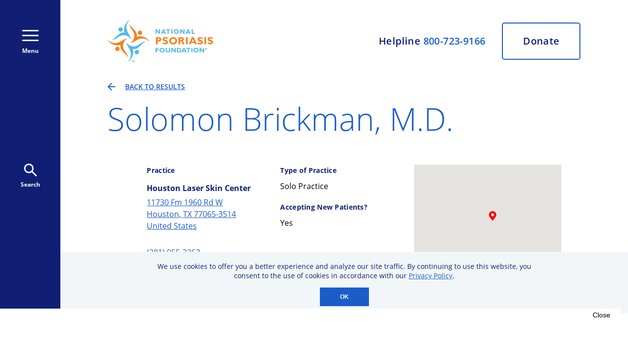

--- FILE ---
content_type: text/html; charset=utf-8
request_url: https://www.google.com/recaptcha/api2/aframe
body_size: 135
content:
<!DOCTYPE HTML><html><head><meta http-equiv="content-type" content="text/html; charset=UTF-8"></head><body><script nonce="yZ8vs5ntD00GguuJ4vEhYg">/** Anti-fraud and anti-abuse applications only. See google.com/recaptcha */ try{var clients={'sodar':'https://pagead2.googlesyndication.com/pagead/sodar?'};window.addEventListener("message",function(a){try{if(a.source===window.parent){var b=JSON.parse(a.data);var c=clients[b['id']];if(c){var d=document.createElement('img');d.src=c+b['params']+'&rc='+(localStorage.getItem("rc::a")?sessionStorage.getItem("rc::b"):"");window.document.body.appendChild(d);sessionStorage.setItem("rc::e",parseInt(sessionStorage.getItem("rc::e")||0)+1);localStorage.setItem("rc::h",'1768991444670');}}}catch(b){}});window.parent.postMessage("_grecaptcha_ready", "*");}catch(b){}</script></body></html>

--- FILE ---
content_type: application/javascript; charset=utf-8
request_url: https://fundingchoicesmessages.google.com/f/AGSKWxU_WeyREB3o_08wtTVgilMoQUnZIPG1wSyChL5H13cMEhf9MgA3XBZbA8hzfhEtkdN78WiyeNwv5EqFAymLa-SWvfqazIy_gHVyWi_tRFEAz8iilcnRG-IuOxvbN117XsAfL4U8wFaFHpg04qi9xQWkp3qNyf2_eDdOMgrqq3hBvrNXvAnKFyUEzF__/_/pgad..php?zoneid=/dfp-ads./sponsor-ad/adtadd1.
body_size: -1292
content:
window['90cd3d9f-0942-4212-b0b2-5eb77f58ea62'] = true;

--- FILE ---
content_type: text/javascript
request_url: https://www.psoriasis.org/component---src-templates-health-care-provider-page-jsx-a6abad4c10274ba780cc.js
body_size: 19608
content:
(self.webpackChunknpf_website=self.webpackChunknpf_website||[]).push([[4e3],{14:function(e,t){t.A={width:1200,height:1200,body:'<path fill="currentColor" d="M600 0C350.178 0 147.656 202.521 147.656 452.344c0 83.547 16.353 169.837 63.281 232.031L600 1200l389.062-515.625c42.625-56.49 63.281-156.356 63.281-232.031C1052.344 202.521 849.822 0 600 0zm0 261.987c105.116 0 190.356 85.241 190.356 190.356C790.356 557.46 705.116 642.7 600 642.7s-190.356-85.24-190.356-190.356S494.884 261.987 600 261.987z"/>'}},228:function(e){"use strict";var t=Object.prototype.hasOwnProperty,n="~";function o(){}function i(e,t,n){this.fn=e,this.context=t,this.once=n||!1}function r(e,t,o,r,s){if("function"!=typeof o)throw new TypeError("The listener must be a function");var a=new i(o,r||e,s),l=n?n+t:t;return e._events[l]?e._events[l].fn?e._events[l]=[e._events[l],a]:e._events[l].push(a):(e._events[l]=a,e._eventsCount++),e}function s(e,t){0==--e._eventsCount?e._events=new o:delete e._events[t]}function a(){this._events=new o,this._eventsCount=0}Object.create&&(o.prototype=Object.create(null),(new o).__proto__||(n=!1)),a.prototype.eventNames=function(){var e,o,i=[];if(0===this._eventsCount)return i;for(o in e=this._events)t.call(e,o)&&i.push(n?o.slice(1):o);return Object.getOwnPropertySymbols?i.concat(Object.getOwnPropertySymbols(e)):i},a.prototype.listeners=function(e){var t=n?n+e:e,o=this._events[t];if(!o)return[];if(o.fn)return[o.fn];for(var i=0,r=o.length,s=new Array(r);i<r;i++)s[i]=o[i].fn;return s},a.prototype.listenerCount=function(e){var t=n?n+e:e,o=this._events[t];return o?o.fn?1:o.length:0},a.prototype.emit=function(e,t,o,i,r,s){var a=n?n+e:e;if(!this._events[a])return!1;var l,c,p=this._events[a],d=arguments.length;if(p.fn){switch(p.once&&this.removeListener(e,p.fn,void 0,!0),d){case 1:return p.fn.call(p.context),!0;case 2:return p.fn.call(p.context,t),!0;case 3:return p.fn.call(p.context,t,o),!0;case 4:return p.fn.call(p.context,t,o,i),!0;case 5:return p.fn.call(p.context,t,o,i,r),!0;case 6:return p.fn.call(p.context,t,o,i,r,s),!0}for(c=1,l=new Array(d-1);c<d;c++)l[c-1]=arguments[c];p.fn.apply(p.context,l)}else{var u,h=p.length;for(c=0;c<h;c++)switch(p[c].once&&this.removeListener(e,p[c].fn,void 0,!0),d){case 1:p[c].fn.call(p[c].context);break;case 2:p[c].fn.call(p[c].context,t);break;case 3:p[c].fn.call(p[c].context,t,o);break;case 4:p[c].fn.call(p[c].context,t,o,i);break;default:if(!l)for(u=1,l=new Array(d-1);u<d;u++)l[u-1]=arguments[u];p[c].fn.apply(p[c].context,l)}}return!0},a.prototype.on=function(e,t,n){return r(this,e,t,n,!1)},a.prototype.once=function(e,t,n){return r(this,e,t,n,!0)},a.prototype.removeListener=function(e,t,o,i){var r=n?n+e:e;if(!this._events[r])return this;if(!t)return s(this,r),this;var a=this._events[r];if(a.fn)a.fn!==t||i&&!a.once||o&&a.context!==o||s(this,r);else{for(var l=0,c=[],p=a.length;l<p;l++)(a[l].fn!==t||i&&!a[l].once||o&&a[l].context!==o)&&c.push(a[l]);c.length?this._events[r]=1===c.length?c[0]:c:s(this,r)}return this},a.prototype.removeAllListeners=function(e){var t;return e?(t=n?n+e:e,this._events[t]&&s(this,t)):(this._events=new o,this._eventsCount=0),this},a.prototype.off=a.prototype.removeListener,a.prototype.addListener=a.prototype.on,a.prefixed=n,a.EventEmitter=a,e.exports=a},471:function(e){for(var t=[],n=0;n<256;++n)t[n]=(n+256).toString(16).substr(1);e.exports=function(e,n){var o=n||0,i=t;return[i[e[o++]],i[e[o++]],i[e[o++]],i[e[o++]],"-",i[e[o++]],i[e[o++]],"-",i[e[o++]],i[e[o++]],"-",i[e[o++]],i[e[o++]],"-",i[e[o++]],i[e[o++]],i[e[o++]],i[e[o++]],i[e[o++]],i[e[o++]]].join("")}},1033:function(e,t,n){var o,i,r=n(5814),s=n(471),a=0,l=0;e.exports=function(e,t,n){var c=t&&n||0,p=t||[],d=(e=e||{}).node||o,u=void 0!==e.clockseq?e.clockseq:i;if(null==d||null==u){var h=r();null==d&&(d=o=[1|h[0],h[1],h[2],h[3],h[4],h[5]]),null==u&&(u=i=16383&(h[6]<<8|h[7]))}var m=void 0!==e.msecs?e.msecs:(new Date).getTime(),g=void 0!==e.nsecs?e.nsecs:l+1,f=m-a+(g-l)/1e4;if(f<0&&void 0===e.clockseq&&(u=u+1&16383),(f<0||m>a)&&void 0===e.nsecs&&(g=0),g>=1e4)throw new Error("uuid.v1(): Can't create more than 10M uuids/sec");a=m,l=g,i=u;var _=(1e4*(268435455&(m+=122192928e5))+g)%4294967296;p[c++]=_>>>24&255,p[c++]=_>>>16&255,p[c++]=_>>>8&255,p[c++]=255&_;var v=m/4294967296*1e4&268435455;p[c++]=v>>>8&255,p[c++]=255&v,p[c++]=v>>>24&15|16,p[c++]=v>>>16&255,p[c++]=u>>>8|128,p[c++]=255&u;for(var y=0;y<6;++y)p[c+y]=d[y];return t||s(p)}},1164:function(e,t,n){"use strict";n.d(t,{V1:function(){return s},l_:function(){return r},z3:function(){return i}});var o=n(8711);const i=o.default.div.withConfig({displayName:"GoogleAdsCommonstyles__BottomLineGoogleAdContainer",componentId:"sc-1tg7nnx-0"})(["margin-top:40px;"]),r=o.default.div.withConfig({displayName:"GoogleAdsCommonstyles__PageSliceGoogleAdContainer",componentId:"sc-1tg7nnx-1"})(["margin-bottom:64px;"]),s=o.default.div.withConfig({displayName:"GoogleAdsCommonstyles__TopLineGoogleAdContainer",componentId:"sc-1tg7nnx-2"})(["padding-top:20px;"])},1326:function(e,t,n){"use strict";t.A=n.p+"static/corevitas-47e7049024ee275286b0e53e0545f5ee.png"},2476:function(e,t,n){"use strict";n.d(t,{A:function(){return r}});var o=n(6540);var i=e=>{let{adsData:t=[],targets:n={},suppressAds:i=!1}=e;if(i){const e="\n      if (typeof window !== 'undefined' && window.googletag && typeof window.googletag.destroySlots === 'function') {\n          window.googletag.destroySlots();\n      }\n      // ...any other clean up...\n    ";return"undefined"!=typeof window?o.createElement("script",{dangerouslySetInnerHTML:{__html:e}}):null}const r=`\n    if (typeof window !== 'undefined') {\n      window.googletag = window.googletag || { cmd: [] };\n      window.gptInitialized = false;\n      window.gptRefreshTimer = window.gptRefreshTimer || null;\n      window.lastRefreshTime = window.lastRefreshTime || 0;\n\n      window.googletag.cmd.push(() => {\n        window.googletag.pubads().enableSingleRequest();\n        window.googletag.pubads().disableInitialLoad();\n\n        const REFRESH_INTERVAL = 45000;\n        const MIN_REFRESH_DELAY = 1000;\n\n        if (window.gptRefreshTimer) {\n          clearInterval(window.gptRefreshTimer);\n          window.gptRefreshTimer = null;\n        }\n\n        const refreshAds = () => {\n          if (document.hasFocus()) {\n            const now = Date.now();\n            if (now - window.lastRefreshTime >= MIN_REFRESH_DELAY) {\n              const slots = Object.values(window.gptSlots || {}).filter(slot => !slot.lazyLoad);\n              if (slots.length > 0) {\n                window.googletag.pubads().refresh(slots);\n                window.lastRefreshTime = now;\n              }\n            }\n          }\n        };\n\n        const startRefreshTimer = () => {\n          if (!window.gptRefreshTimer) {\n            window.gptRefreshTimer = setInterval(refreshAds, REFRESH_INTERVAL);\n          }\n        };\n\n        const stopRefreshTimer = () => {\n          if (window.gptRefreshTimer) {\n            clearInterval(window.gptRefreshTimer);\n            window.gptRefreshTimer = null;\n          }\n        };\n\n        document.addEventListener('visibilitychange', () => {\n          if (document.hidden) {\n            stopRefreshTimer();\n          } else {\n            startRefreshTimer();\n          }\n        });\n\n        startRefreshTimer();\n\n        ${Object.entries(n).map((e=>{let[t,n]=e;return`window.googletag.pubads().setTargeting('${t}', '${n}');`})).join("")}\n\n        window.gptSlots = window.gptSlots || {};\n\n        ${(t||[]).map((e=>`\n            try {\n              const sizeMapping = window.googletag.sizeMapping()\n                ${e.sizeMapping.map((e=>{let[t,n]=e;return`.addSize([${t}, 0], [${n}])`})).join("")}\n                .build();\n\n              const slot = window.googletag\n                .defineSlot('${e.slotId}', ${JSON.stringify(e.sizes)}, '${e.divId}')\n                .defineSizeMapping(sizeMapping);\n\n              const divId = '${e.divId}';\n              if ('${e.slotId}'.includes('CH01_MiddleBanner') || '${e.slotId}'.includes('CH01_BottomoBanner') || '${e.slotId}'.includes('CH01_ATFBanner')) {\n                slot.setForceSafeFrame(true)\n                    .setTargeting('lazyload', 'true');\n                slot.lazyLoad = true;\n                slot._divId = divId;\n\n                              const attachObserver = () => {\n                const observer = new IntersectionObserver((entries, observer) => {\n                  entries.forEach(entry => {\n                    if (entry.isIntersecting) {\n                      window.googletag.pubads().refresh([slot]);\n                      observer.unobserve(entry.target);\n                    }\n                  });\n                }, { rootMargin: '${e.slotId}'.includes('CH01_ATFBanner') ? '400px' : '200px', threshold: 0.1 });\n                const element = document.getElementById(divId);\n                if (element) {\n                  observer.observe(element);\n                }\n              };\n\n                if (document.readyState === 'complete' || document.readyState === 'interactive') {\n                  attachObserver();\n                } else {\n                  document.addEventListener('DOMContentLoaded', attachObserver);\n                }\n              }\n\n              slot.addService(window.googletag.pubads());\n              window.gptSlots['${e.divId}'] = slot;\n            } catch (error) {\n              console.error('Error defining slot for ${e.divId}:', error);\n            }\n          `)).join("")}\n\n        if (!window.gptSlots['anchor']) {\n          try {\n            const anchorMapping = window.googletag.sizeMapping()\n              .addSize([768, 0], [728, 90])\n              .addSize([0, 0], [320, 50])\n              .build();\n\n            const anchorSlot = window.googletag\n              .defineSlot('/13970653/anchor', [[728, 90], [320, 50]], 'anchor')\n              .defineSizeMapping(anchorMapping)\n              .setTargeting('anchor_position', 'bottom')\n              .addService(window.googletag.pubads());\n            window.gptSlots['anchor'] = anchorSlot;\n          } catch (error) {\n            console.error('Error defining anchor slot:', error);\n          }\n        }\n\n        window.googletag.enableServices();\n        try {\n          // Initialize global registry if it doesn't exist\n          if (!window.__adSlotsDisplayed) {\n            window.__adSlotsDisplayed = new Set();\n          }\n\n          // Check if anchor ad is already displayed before displaying/refreshing\n          const anchorElement = document.getElementById('anchor');\n          const anchorHasIframe = anchorElement && anchorElement.querySelector('iframe');\n          const anchorAlreadyDisplayed = window.__adSlotsDisplayed.has('anchor');\n\n          // Only display/refresh anchor ad if not already displayed\n          if (!anchorAlreadyDisplayed) {\n            if (!anchorHasIframe) {\n              window.googletag.display('anchor');\n            }\n            window.__adSlotsDisplayed.add('anchor');\n\n            // Only refresh if slot exists and we just displayed it\n            if (window.gptSlots['anchor'] && !anchorHasIframe) {\n              window.googletag.pubads().refresh([window.gptSlots['anchor']]);\n            }\n          }\n\n          const nonLazySlots = Object.values(window.gptSlots || {}).filter(slot => !slot.lazyLoad && slot !== window.gptSlots['anchor']);\n          if (nonLazySlots.length > 0) {\n            window.googletag.pubads().refresh(nonLazySlots);\n          }\n        } catch (e) {\n          console.error('Error displaying anchor ad:', e);\n        }\n\n        window.gptInitialized = true;\n      });\n    }\n  `;return"undefined"!=typeof window?o.createElement("script",{dangerouslySetInnerHTML:{__html:r}}):null};var r=e=>{let{adsData:t,targets:n,suppressAds:r=!1}=e;return o.createElement(o.Fragment,null,o.createElement("script",{src:"https://securepubads.g.doubleclick.net/tag/js/gpt.js",async:!0}),o.createElement(i,{adsData:t,targets:n,suppressAds:r}))}},2550:function(e,t,n){var o=n(5814),i=n(471);e.exports=function(e,t,n){var r=t&&n||0;"string"==typeof e&&(t="binary"===e?new Array(16):null,e=null);var s=(e=e||{}).random||(e.rng||o)();if(s[6]=15&s[6]|64,s[8]=63&s[8]|128,t)for(var a=0;a<16;++a)t[r+a]=s[a];return t||i(s)}},4438:function(e,t,n){"use strict";n.d(t,{A:function(){return u}});var o=n(6540),i=n(4388),r=n(3894),s=n(8711),a=n(8007),l=n(396);const c=(0,s.css)(["display:flex;flex-direction:row;align-items:center;text-decoration-line:none;margin-top:41px;"," svg{margin-right:20px;}span{color:var(--highlight-blue);font-family:'Open Sans',sans-serif;font-style:normal;font-weight:600;font-size:1.2rem;line-height:1.357;text-transform:uppercase;text-decoration-line:underline;}@media ","{span{font-size:1.4rem;}}"],(e=>e.$marginBottom&&"margin-bottom: 25px;"),l.db.tabletL),p=(0,s.default)(a.N_).withConfig({displayName:"BackButtonstyles__BackButtonContainer",componentId:"sc-t5j63k-0"})([""," grid-column:",";"," align-self:start;"],c,(e=>e.$gridColumn||"2 / 3"),(e=>"2 / 3"===e.$gridColumn&&"grid-row: 1;")),d=s.default.button.withConfig({displayName:"BackButtonstyles__BackButtonButton",componentId:"sc-t5j63k-1"})([""," grid-column:",";outline:none;background:0;border:none;cursor:pointer;align-self:start;"],c,(e=>e.$gridColumn||"2 / 3"));var u=e=>{let{to:t,onClick:n,text:s,wrapInRegionContainer:a=!1,marginBottom:l=!1,gridColumn:c="2 / 3"}=e;const u=n?o.createElement(d,{onClick:n,$marginBottom:l,$gridColumn:c},o.createElement(i.AJ,null),o.createElement("span",null,s)):o.createElement(p,{to:t,$marginBottom:l,$gridColumn:c},o.createElement(i.AJ,null),o.createElement("span",null,s));return a?o.createElement(r.eY,null,u):u}},4748:function(e){"use strict";function t(e,t){this.x=e,this.y=t}e.exports=t,t.prototype={clone:function(){return new t(this.x,this.y)},add:function(e){return this.clone()._add(e)},sub:function(e){return this.clone()._sub(e)},multByPoint:function(e){return this.clone()._multByPoint(e)},divByPoint:function(e){return this.clone()._divByPoint(e)},mult:function(e){return this.clone()._mult(e)},div:function(e){return this.clone()._div(e)},rotate:function(e){return this.clone()._rotate(e)},rotateAround:function(e,t){return this.clone()._rotateAround(e,t)},matMult:function(e){return this.clone()._matMult(e)},unit:function(){return this.clone()._unit()},perp:function(){return this.clone()._perp()},round:function(){return this.clone()._round()},mag:function(){return Math.sqrt(this.x*this.x+this.y*this.y)},equals:function(e){return this.x===e.x&&this.y===e.y},dist:function(e){return Math.sqrt(this.distSqr(e))},distSqr:function(e){var t=e.x-this.x,n=e.y-this.y;return t*t+n*n},angle:function(){return Math.atan2(this.y,this.x)},angleTo:function(e){return Math.atan2(this.y-e.y,this.x-e.x)},angleWith:function(e){return this.angleWithSep(e.x,e.y)},angleWithSep:function(e,t){return Math.atan2(this.x*t-this.y*e,this.x*e+this.y*t)},_matMult:function(e){var t=e[0]*this.x+e[1]*this.y,n=e[2]*this.x+e[3]*this.y;return this.x=t,this.y=n,this},_add:function(e){return this.x+=e.x,this.y+=e.y,this},_sub:function(e){return this.x-=e.x,this.y-=e.y,this},_mult:function(e){return this.x*=e,this.y*=e,this},_div:function(e){return this.x/=e,this.y/=e,this},_multByPoint:function(e){return this.x*=e.x,this.y*=e.y,this},_divByPoint:function(e){return this.x/=e.x,this.y/=e.y,this},_unit:function(){return this._div(this.mag()),this},_perp:function(){var e=this.y;return this.y=this.x,this.x=-e,this},_rotate:function(e){var t=Math.cos(e),n=Math.sin(e),o=t*this.x-n*this.y,i=n*this.x+t*this.y;return this.x=o,this.y=i,this},_rotateAround:function(e,t){var n=Math.cos(e),o=Math.sin(e),i=t.x+n*(this.x-t.x)-o*(this.y-t.y),r=t.y+o*(this.x-t.x)+n*(this.y-t.y);return this.x=i,this.y=r,this},_round:function(){return this.x=Math.round(this.x),this.y=Math.round(this.y),this}},t.convert=function(e){return e instanceof t?e:Array.isArray(e)?new t(e[0],e[1]):e}},4909:function(e,t,n){"use strict";n.r(t),n.d(t,{Head:function(){return rt},default:function(){return st}});var o=n(6540),i=n(5259),r=n(8414),s=n(8007),a=n(3119),l=n(8023),c=n(3894),p=n(4388),d=n(4438),u=n(7508),h=n(5874),m=n(5556),g=n.n(m),f=n(961),_=n(228),v=n.n(_);function y(e,t,n,o){return new(n||(n=Promise))((function(i,r){function s(e){try{l(o.next(e))}catch(he){r(he)}}function a(e){try{l(o.throw(e))}catch(he){r(he)}}function l(e){var t;e.done?i(e.value):(t=e.value,t instanceof n?t:new n((function(e){e(t)}))).then(s,a)}l((o=o.apply(e,t||[])).next())}))}function w(e){return e&&e.__esModule&&Object.prototype.hasOwnProperty.call(e,"default")?e.default:e}"function"==typeof SuppressedError&&SuppressedError;var C=function e(t,n){if(t===n)return!0;if(t&&n&&"object"==typeof t&&"object"==typeof n){if(t.constructor!==n.constructor)return!1;var o,i,r;if(Array.isArray(t)){if((o=t.length)!=n.length)return!1;for(i=o;0!=i--;)if(!e(t[i],n[i]))return!1;return!0}if(t.constructor===RegExp)return t.source===n.source&&t.flags===n.flags;if(t.valueOf!==Object.prototype.valueOf)return t.valueOf()===n.valueOf();if(t.toString!==Object.prototype.toString)return t.toString()===n.toString();if((o=(r=Object.keys(t)).length)!==Object.keys(n).length)return!1;for(i=o;0!=i--;)if(!Object.prototype.hasOwnProperty.call(n,r[i]))return!1;for(i=o;0!=i--;){var s=r[i];if(!e(t[s],n[s]))return!1}return!0}return t!=t&&n!=n},b=w(C);const M="__googleMapsScriptId";var x;!function(e){e[e.INITIALIZED=0]="INITIALIZED",e[e.LOADING=1]="LOADING",e[e.SUCCESS=2]="SUCCESS",e[e.FAILURE=3]="FAILURE"}(x||(x={}));class E{constructor({apiKey:e,authReferrerPolicy:t,channel:n,client:o,id:i=M,language:r,libraries:s=[],mapIds:a,nonce:l,region:c,retries:p=3,url:d="https://maps.googleapis.com/maps/api/js",version:u}){if(this.callbacks=[],this.done=!1,this.loading=!1,this.errors=[],this.apiKey=e,this.authReferrerPolicy=t,this.channel=n,this.client=o,this.id=i||M,this.language=r,this.libraries=s,this.mapIds=a,this.nonce=l,this.region=c,this.retries=p,this.url=d,this.version=u,E.instance){if(!b(this.options,E.instance.options))throw new Error(`Loader must not be called again with different options. ${JSON.stringify(this.options)} !== ${JSON.stringify(E.instance.options)}`);return E.instance}E.instance=this}get options(){return{version:this.version,apiKey:this.apiKey,channel:this.channel,client:this.client,id:this.id,libraries:this.libraries,language:this.language,region:this.region,mapIds:this.mapIds,nonce:this.nonce,url:this.url,authReferrerPolicy:this.authReferrerPolicy}}get status(){return this.errors.length?x.FAILURE:this.done?x.SUCCESS:this.loading?x.LOADING:x.INITIALIZED}get failed(){return this.done&&!this.loading&&this.errors.length>=this.retries+1}createUrl(){let e=this.url;return e+="?callback=__googleMapsCallback&loading=async",this.apiKey&&(e+=`&key=${this.apiKey}`),this.channel&&(e+=`&channel=${this.channel}`),this.client&&(e+=`&client=${this.client}`),this.libraries.length>0&&(e+=`&libraries=${this.libraries.join(",")}`),this.language&&(e+=`&language=${this.language}`),this.region&&(e+=`&region=${this.region}`),this.version&&(e+=`&v=${this.version}`),this.mapIds&&(e+=`&map_ids=${this.mapIds.join(",")}`),this.authReferrerPolicy&&(e+=`&auth_referrer_policy=${this.authReferrerPolicy}`),e}deleteScript(){const e=document.getElementById(this.id);e&&e.remove()}load(){return this.loadPromise()}loadPromise(){return new Promise(((e,t)=>{this.loadCallback((n=>{n?t(n.error):e(window.google)}))}))}importLibrary(e){return this.execute(),google.maps.importLibrary(e)}loadCallback(e){this.callbacks.push(e),this.execute()}setScript(){var e,t;if(document.getElementById(this.id))return void this.callback();const n={key:this.apiKey,channel:this.channel,client:this.client,libraries:this.libraries.length&&this.libraries,v:this.version,mapIds:this.mapIds,language:this.language,region:this.region,authReferrerPolicy:this.authReferrerPolicy};Object.keys(n).forEach((e=>!n[e]&&delete n[e])),(null===(t=null===(e=null===window||void 0===window?void 0:window.google)||void 0===e?void 0:e.maps)||void 0===t?void 0:t.importLibrary)||(e=>{let t,n,o,i="The Google Maps JavaScript API",r="google",s="importLibrary",a="__ib__",l=document,c=window;c=c[r]||(c[r]={});const p=c.maps||(c.maps={}),d=new Set,u=new URLSearchParams,h=()=>t||(t=new Promise(((s,c)=>y(this,void 0,void 0,(function*(){var h;for(o in yield n=l.createElement("script"),n.id=this.id,u.set("libraries",[...d]+""),e)u.set(o.replace(/[A-Z]/g,(e=>"_"+e[0].toLowerCase())),e[o]);u.set("callback",r+".maps."+a),n.src=this.url+"?"+u,p[a]=s,n.onerror=()=>t=c(Error(i+" could not load.")),n.nonce=this.nonce||(null===(h=l.querySelector("script[nonce]"))||void 0===h?void 0:h.nonce)||"",l.head.append(n)})))));p[s]?console.warn(i+" only loads once. Ignoring:",e):p[s]=(e,...t)=>d.add(e)&&h().then((()=>p[s](e,...t)))})(n);const o=this.libraries.map((e=>this.importLibrary(e)));o.length||o.push(this.importLibrary("core")),Promise.all(o).then((()=>this.callback()),(e=>{const t=new ErrorEvent("error",{error:e});this.loadErrorCallback(t)}))}reset(){this.deleteScript(),this.done=!1,this.loading=!1,this.errors=[],this.onerrorEvent=null}resetIfRetryingFailed(){this.failed&&this.reset()}loadErrorCallback(e){if(this.errors.push(e),this.errors.length<=this.retries){const e=this.errors.length*Math.pow(2,this.errors.length);console.error(`Failed to load Google Maps script, retrying in ${e} ms.`),setTimeout((()=>{this.deleteScript(),this.setScript()}),e)}else this.onerrorEvent=e,this.callback()}callback(){this.done=!0,this.loading=!1,this.callbacks.forEach((e=>{e(this.onerrorEvent)})),this.callbacks=[]}execute(){if(this.resetIfRetryingFailed(),!this.loading)if(this.done)this.callback();else{if(window.google&&window.google.maps&&window.google.maps.version)return console.warn("Google Maps already loaded outside @googlemaps/js-api-loader. This may result in undesirable behavior as options and script parameters may not match."),void this.callback();this.loading=!0,this.setScript()}}}var S=n(4748),L=n.n(S);function k(){return(k=Object.assign?Object.assign.bind():function(e){for(var t=1;t<arguments.length;t++){var n=arguments[t];for(var o in n)Object.prototype.hasOwnProperty.call(n,o)&&(e[o]=n[o])}return e}).apply(this,arguments)}function D(e,t){var n,o;e.prototype=Object.create(t.prototype),e.prototype.constructor=e,n=e,o=t,(Object.setPrototypeOf?Object.setPrototypeOf.bind():function(e,t){return e.__proto__=t,e})(n,o)}function I(e){if(void 0===e)throw new ReferenceError("this hasn't been initialised - super() hasn't been called");return e}var z={width:"100%",height:"100%",left:0,top:0,margin:0,padding:0,position:"absolute"},T=function(e){function t(){return e.apply(this,arguments)||this}D(t,e);var n=t.prototype;return n.shouldComponentUpdate=function(){return!1},n.render=function(){return o.createElement("div",{ref:this.props.registerChild,style:z})},t}(o.Component),O=function(e){function t(t){var n;return(n=e.call(this)||this).gmapInstance=t,n}D(t,e);var n=t.prototype;return n.getChildren=function(){return this.gmapInstance.props.children},n.getMousePosition=function(){return this.gmapInstance.mouse_},n.getUpdateCounter=function(){return this.gmapInstance.updateCounter_},n.dispose=function(){this.gmapInstance=null,this.removeAllListeners()},t}(v()),P=function(e,t){for(var n=k({},(function(e){if(null==e)throw new TypeError("Cannot destructure "+e)}(e),e)),o=0;o<t.length;o++){var i=t[o];i in n&&delete n[i]}return n},A=Object.prototype.hasOwnProperty;function N(e,t){return e===t?0!==e||0!==t||1/e==1/t:e!=e&&t!=t}function j(e,t){if(N(e,t))return!0;if("object"!=typeof e||null===e||"object"!=typeof t||null===t)return!1;var n=Object.keys(e),o=Object.keys(t);if(n.length!==o.length)return!1;for(var i=0;i<n.length;i++)if(!A.call(t,n[i])||!N(e[n[i]],t[n[i]]))return!1;return!0}var R={width:"100%",height:"100%",left:0,top:0,margin:0,padding:0,position:"absolute"},H={width:0,height:0,left:0,top:0,backgroundColor:"transparent",position:"absolute"},$=function(e){function t(t){var n;return(n=e.call(this,t)||this)._getState=function(){return{children:n.props.dispatcher.getChildren(),updateCounter:n.props.dispatcher.getUpdateCounter()}},n._onChangeHandler=function(){if(n.dimensionsCache_){var e=(n.state.children||[]).length,t=n._getState();n.setState(t,(function(){return(t.children||[]).length!==e&&n._onMouseChangeHandler()}))}},n._onChildClick=function(){n.props.onChildClick&&n.hoverChildProps_&&n.props.onChildClick(n.hoverKey_,n.hoverChildProps_)},n._onChildMouseDown=function(){n.props.onChildMouseDown&&n.hoverChildProps_&&n.props.onChildMouseDown(n.hoverKey_,n.hoverChildProps_)},n._onChildMouseEnter=function(e,t){n.dimensionsCache_&&(n.props.onChildMouseEnter&&n.props.onChildMouseEnter(e,t),n.hoverChildProps_=t,n.hoverKey_=e,n.setState({hoverKey:e}))},n._onChildMouseLeave=function(){if(n.dimensionsCache_){var e=n.hoverKey_;null!=e&&(n.props.onChildMouseLeave&&n.props.onChildMouseLeave(e,n.hoverChildProps_),n.hoverKey_=null,n.hoverChildProps_=null,n.setState({hoverKey:null}))}},n._onMouseAllow=function(e){e||n._onChildMouseLeave(),n.allowMouse_=e},n._onMouseChangeHandler=function(){n.allowMouse_&&n._onMouseChangeHandlerRaf()},n._onMouseChangeHandlerRaf=function(){if(n.dimensionsCache_){var e=n.props.dispatcher.getMousePosition();if(e){var t=[],i=n.props.getHoverDistance();if(o.Children.forEach(n.state.children,(function(o,r){if(o&&(void 0!==o.props.latLng||void 0!==o.props.lat||void 0!==o.props.lng)){var s=null!=o.key?o.key:r,a=n.props.distanceToMouse(n.dimensionsCache_[s],e,o.props);a<i&&t.push({key:s,dist:a,props:o.props})}})),t.length){t.sort((function(e,t){return e.dist-t.dist}));var r=t[0].key,s=t[0].props;n.hoverKey_!==r&&(n._onChildMouseLeave(),n._onChildMouseEnter(r,s))}else n._onChildMouseLeave()}else n._onChildMouseLeave()}},n._getDimensions=function(e){return n.dimensionsCache_[e]},n.dimensionsCache_={},n.hoverKey_=null,n.hoverChildProps_=null,n.allowMouse_=!0,n.state=k({},n._getState(),{hoverKey:null}),n}D(t,e);var n=t.prototype;return n.componentDidMount=function(){this.props.dispatcher.on("kON_CHANGE",this._onChangeHandler),this.props.dispatcher.on("kON_MOUSE_POSITION_CHANGE",this._onMouseChangeHandler),this.props.dispatcher.on("kON_CLICK",this._onChildClick),this.props.dispatcher.on("kON_MDOWN",this._onChildMouseDown)},n.shouldComponentUpdate=function(e,t){return!0===this.props.experimental?!j(this.props,e)||!j(P(this.state,["hoverKey"]),P(t,["hoverKey"])):!j(this.props,e)||!j(this.state,t)},n.componentWillUnmount=function(){this.props.dispatcher.removeListener("kON_CHANGE",this._onChangeHandler),this.props.dispatcher.removeListener("kON_MOUSE_POSITION_CHANGE",this._onMouseChangeHandler),this.props.dispatcher.removeListener("kON_CLICK",this._onChildClick),this.props.dispatcher.removeListener("kON_MDOWN",this._onChildMouseDown),this.dimensionsCache_=null},n.render=function(){var e=this,t=this.props.style||R;this.dimensionsCache_={};var n=o.Children.map(this.state.children,(function(t,n){if(t){if(void 0===t.props.latLng&&void 0===t.props.lat&&void 0===t.props.lng)return o.cloneElement(t,{$geoService:e.props.geoService,$onMouseAllow:e._onMouseAllow,$prerender:e.props.prerender});var i=void 0!==t.props.latLng?t.props.latLng:{lat:t.props.lat,lng:t.props.lng},r=e.props.insideMapPanes?e.props.geoService.fromLatLngToDivPixel(i):e.props.geoService.fromLatLngToCenterPixel(i),s={left:r.x,top:r.y};if(void 0!==t.props.seLatLng||void 0!==t.props.seLat&&void 0!==t.props.seLng){var a=void 0!==t.props.seLatLng?t.props.seLatLng:{lat:t.props.seLat,lng:t.props.seLng},l=e.props.insideMapPanes?e.props.geoService.fromLatLngToDivPixel(a):e.props.geoService.fromLatLngToCenterPixel(a);s.width=l.x-r.x,s.height=l.y-r.y}var c=e.props.geoService.fromLatLngToContainerPixel(i),p=null!=t.key?t.key:n;return e.dimensionsCache_[p]=k({x:c.x,y:c.y},i),o.createElement("div",{key:p,style:k({},H,s),className:t.props.$markerHolderClassName},o.cloneElement(t,{$hover:p===e.state.hoverKey,$getDimensions:e._getDimensions,$dimensionKey:p,$geoService:e.props.geoService,$onMouseAllow:e._onMouseAllow,$prerender:e.props.prerender}))}}));return o.createElement("div",{style:t},n)},t}(o.Component);$.propTypes={geoService:g().any,style:g().any,distanceToMouse:g().func,dispatcher:g().any,onChildClick:g().func,onChildMouseDown:g().func,onChildMouseLeave:g().func,onChildMouseEnter:g().func,getHoverDistance:g().func,insideMapPanes:g().bool,prerender:g().bool},$.defaultProps={insideMapPanes:!1,prerender:!1};var B={width:"50%",height:"50%",left:"50%",top:"50%",margin:0,padding:0,position:"absolute"};function Z(e){return o.createElement("div",{style:B},o.createElement($,k({},e,{prerender:!0})))}var U,G,F,K=["key"],W=new Promise((function(e){F=e})),q=function(e,t){if(!e)return W;if(G)return G;e.libraries||(e.libraries=[]);var n=[].concat(e.libraries);if(t&&(0!==n.length&&n.includes("visualization")||n.push("visualization"),console.warn("heatmapLibrary will be deprecated in the future. Please use { libraries: ['visualization'] } in bootstrapURLKeys property instead")),"undefined"==typeof window)throw new Error("google map cannot be loaded outside browser env");var o=e.key,i=function(e,t){if(null==e)return{};var n,o,i={},r=Object.keys(e);for(o=0;o<r.length;o++)t.indexOf(n=r[o])>=0||(i[n]=e[n]);return i}(e,K);return U||(U=new E(k({apiKey:o||""},i,{libraries:n}))),G=U.load().then((function(){return F(window.google.maps),window.google.maps})),F(G),G};function V(e,t,n){var o=n-t;return e===n?e:((e-t)%o+o)%o+t}var Y=function(){function e(e,t){if(isNaN(e)||isNaN(t))throw new Error("Invalid LatLng object: ("+e+", "+t+")");this.lat=+e,this.lng=+t}return e.prototype.wrap=function(){return new e(this.lat,V(this.lng,-180,180))},e}();Y.convert=function(e){return e instanceof Y?e:Array.isArray(e)?new Y(e[0],e[1]):"lng"in e&&"lat"in e?new Y(e.lat,e.lng):e};var X=function(){function e(e,t,n){this.tileSize=e||512,this._minZoom=t||0,this._maxZoom=n||52,this.latRange=[-85.05113,85.05113],this.width=0,this.height=0,this.zoom=0,this.center=new Y(0,0),this.angle=0}var t,n,o=e.prototype;return o.zoomScale=function(e){return Math.pow(2,e)},o.scaleZoom=function(e){return Math.log(e)/Math.LN2},o.project=function(e,t){return new(L())(this.lngX(e.lng,t),this.latY(e.lat,t))},o.unproject=function(e,t){return new Y(this.yLat(e.y,t),this.xLng(e.x,t))},o.lngX=function(e,t){return(180+e)*(t||this.worldSize)/360},o.latY=function(e,t){return(180-180/Math.PI*Math.log(Math.tan(Math.PI/4+e*Math.PI/360)))*(t||this.worldSize)/360},o.xLng=function(e,t){return 360*e/(t||this.worldSize)-180},o.yLat=function(e,t){return 360/Math.PI*Math.atan(Math.exp((180-360*e/(t||this.worldSize))*Math.PI/180))-90},o.locationPoint=function(e){var t=this.project(e);return this.centerPoint._sub(this.point._sub(t)._rotate(this.angle))},o.pointLocation=function(e){var t=this.centerPoint._sub(e)._rotate(-this.angle);return this.unproject(this.point.sub(t))},t=e,(n=[{key:"minZoom",get:function(){return this._minZoom},set:function(e){this._minZoom=e,this.zoom=Math.max(this.zoom,e)}},{key:"maxZoom",get:function(){return this._maxZoom},set:function(e){this._maxZoom=e,this.zoom=Math.min(this.zoom,e)}},{key:"worldSize",get:function(){return this.tileSize*this.scale}},{key:"centerPoint",get:function(){return new(L())(0,0)}},{key:"size",get:function(){return new(L())(this.width,this.height)}},{key:"bearing",get:function(){return-this.angle/Math.PI*180},set:function(e){this.angle=-V(e,-180,180)*Math.PI/180}},{key:"zoom",get:function(){return this._zoom},set:function(e){var t=Math.min(Math.max(e,this.minZoom),this.maxZoom);this._zoom=t,this.scale=this.zoomScale(t),this.tileZoom=Math.floor(t),this.zoomFraction=t-this.tileZoom}},{key:"x",get:function(){return this.lngX(this.center.lng)}},{key:"y",get:function(){return this.latY(this.center.lat)}},{key:"point",get:function(){return new(L())(this.x,this.y)}}])&&function(e,t){for(var n=0;n<t.length;n++){var o=t[n];o.enumerable=o.enumerable||!1,o.configurable=!0,"value"in o&&(o.writable=!0),Object.defineProperty(e,"symbol"==typeof(i=function(e){if("object"!=typeof e||null===e)return e;var t=e[Symbol.toPrimitive];if(void 0!==t){var n=t.call(e,"string");if("object"!=typeof n)return n;throw new TypeError("@@toPrimitive must return a primitive value.")}return String(e)}(o.key))?i:String(i),o)}var i}(t.prototype,n),Object.defineProperty(t,"prototype",{writable:!1}),e}(),J=function(){function e(e){this.hasSize_=!1,this.hasView_=!1,this.transform_=new X(e||512)}var t=e.prototype;return t.setView=function(e,t,n){this.transform_.center=Y.convert(e),this.transform_.zoom=+t,this.transform_.bearing=+n,this.hasView_=!0},t.setViewSize=function(e,t){this.transform_.width=e,this.transform_.height=t,this.hasSize_=!0},t.setMapCanvasProjection=function(e,t){this.maps_=e,this.mapCanvasProjection_=t},t.canProject=function(){return this.hasSize_&&this.hasView_},t.hasSize=function(){return this.hasSize_},t.fromLatLngToCenterPixel=function(e){return this.transform_.locationPoint(Y.convert(e))},t.fromLatLngToDivPixel=function(e){if(this.mapCanvasProjection_){var t=new this.maps_.LatLng(e.lat,e.lng);return this.mapCanvasProjection_.fromLatLngToDivPixel(t)}return this.fromLatLngToCenterPixel(e)},t.fromLatLngToContainerPixel=function(e){if(this.mapCanvasProjection_){var t=new this.maps_.LatLng(e.lat,e.lng);return this.mapCanvasProjection_.fromLatLngToContainerPixel(t)}var n=this.fromLatLngToCenterPixel(e);return n.x-=this.transform_.worldSize*Math.round(n.x/this.transform_.worldSize),n.x+=this.transform_.width/2,n.y+=this.transform_.height/2,n},t.fromContainerPixelToLatLng=function(e){if(this.mapCanvasProjection_){var t=this.mapCanvasProjection_.fromContainerPixelToLatLng(e);return{lat:t.lat(),lng:t.lng()}}var n=k({},e);n.x-=this.transform_.width/2,n.y-=this.transform_.height/2;var o=this.transform_.pointLocation(L().convert(n));return o.lng-=360*Math.round(o.lng/360),o},t.getWidth=function(){return this.transform_.width},t.getHeight=function(){return this.transform_.height},t.getZoom=function(){return this.transform_.zoom},t.getCenter=function(){return this.transform_.pointLocation({x:0,y:0})},t.getBounds=function(e,t){var n=e&&e[0]||0,o=e&&e[1]||0,i=e&&e[2]||0,r=e&&e[3]||0;if(this.getWidth()-o-r>0&&this.getHeight()-n-i>0){var s=this.transform_.pointLocation(L().convert({x:r-this.getWidth()/2,y:n-this.getHeight()/2})),a=this.transform_.pointLocation(L().convert({x:this.getWidth()/2-o,y:this.getHeight()/2-i})),l=[s.lat,s.lng,a.lat,a.lng,a.lat,s.lng,s.lat,a.lng];return t&&(l=l.map((function(e){return Math.round(e*t)/t}))),l}return[0,0,0,0]},e}();function Q(e){if(window.requestAnimationFrame)return window.requestAnimationFrame(e);var t=window.webkitRequestAnimationFrame||window.mozRequestAnimationFrame;return t?t(e):window.setTimeout(e,1e3/60)}var ee=Math.log2?Math.log2:function(e){return Math.log(e)/Math.LN2};function te(e,t){return Object.keys(e).reduce((function(n,o){return t(e[o])&&(n[o]=e[o]),n}),{})}var ne=function(e){if(null!==e&&"object"==typeof e){if(0===Object.keys(e).length)return!0}else if(null==e||""===e)return!0;return!1},oe=Object.prototype.toString;function ie(e){return"number"==typeof e||function(e){return!!e&&"object"==typeof e}(e)&&"[object Number]"===oe.call(e)}var re=null;function se(){if(re)return re;if("undefined"!=typeof navigator){var e=navigator.userAgent.indexOf("MSIE")>-1,t=navigator.userAgent.indexOf("Firefox")>-1,n=navigator.userAgent.toLowerCase().indexOf("op")>-1,o=navigator.userAgent.indexOf("Chrome")>-1,i=navigator.userAgent.indexOf("Safari")>-1;return o&&i&&(i=!1),o&&n&&(o=!1),re={isExplorer:e,isFirefox:t,isOpera:n,isChrome:o,isSafari:i}}return re={isChrome:!0,isExplorer:!1,isFirefox:!1,isOpera:!1,isSafari:!1}}var ae=function(e){return Function.prototype.toString.call(e)};function le(e){if(!e||"object"!=typeof e)return!1;var t="function"==typeof e.constructor?Object.getPrototypeOf(e):Object.prototype;if(null===t)return!0;var n=t.constructor;return"function"==typeof n&&n instanceof n&&ae(n)===ae(Object)}function ce(e,t,n,o){e.addEventListener(t,n,function(){var e=!1;try{var t=Object.defineProperty({},"passive",{get:function(){e=!0}});window.addEventListener("test",t,t),window.removeEventListener("test",t,t)}catch(t){e=!1}return e}()?{capture:o,passive:!0}:o)}var pe,de=!("undefined"==typeof window||!window.document||!window.document.createElement);pe=de?window:"undefined"!=typeof self?self:void 0;var ue,he,me="undefined"!=typeof document&&document.attachEvent,ge=!1;if(de&&!me){var fe=(he=pe.requestAnimationFrame||pe.mozRequestAnimationFrame||pe.webkitRequestAnimationFrame||function(e){return pe.setTimeout(e,20)},function(e){return he(e)}),_e=(ue=pe.cancelAnimationFrame||pe.mozCancelAnimationFrame||pe.webkitCancelAnimationFrame||pe.clearTimeout,function(e){return ue(e)}),ve=function(e){var t=e.__resizeTriggers__,n=t.firstElementChild,o=t.lastElementChild,i=n.firstElementChild;o.scrollLeft=o.scrollWidth,o.scrollTop=o.scrollHeight,i.style.width=n.offsetWidth+1+"px",i.style.height=n.offsetHeight+1+"px",n.scrollLeft=n.scrollWidth,n.scrollTop=n.scrollHeight},ye=function(e){var t=this;ve(this),this.__resizeRAF__&&_e(this.__resizeRAF__),this.__resizeRAF__=fe((function(){(function(e){return e.offsetWidth!=e.__resizeLast__.width||e.offsetHeight!=e.__resizeLast__.height})(t)&&(t.__resizeLast__.width=t.offsetWidth,t.__resizeLast__.height=t.offsetHeight,t.__resizeListeners__.forEach((function(n){n.call(t,e)})))}))},we=!1,Ce="",be="animationstart",Me="Webkit Moz O ms".split(" "),xe="webkitAnimationStart animationstart oAnimationStart MSAnimationStart".split(" ");if(de){var Ee=document.createElement("fakeelement");if(void 0!==Ee.style.animationName&&(we=!0),!1===we)for(var Se=0;Se<Me.length;Se++)if(void 0!==Ee.style[Me[Se]+"AnimationName"]){Ce="-"+Me[Se].toLowerCase()+"-",be=xe[Se],we=!0;break}}var Le="resizeanim",ke="@"+Ce+"keyframes "+Le+" { from { opacity: 0; } to { opacity: 0; } } ",De=Ce+"animation: 1ms "+Le+"; "}var Ie=void 0!==f.createPortal,ze=Ie?f.createPortal:f.unstable_renderSubtreeIntoContainer,Te=function(e){return le(e)?e:{lat:e[0],lng:e[1]}},Oe=function(e,t){return t<e?e:t},Pe=function(e){function t(t){var n;if((n=e.call(this,t)||this)._getMinZoom=function(){if(n.geoService_.getWidth()>0||n.geoService_.getHeight()>0){var e=Math.ceil(n.geoService_.getWidth()/256)+2,t=Math.ceil(n.geoService_.getHeight()/256)+2,o=Math.max(e,t);return Math.ceil(ee(o))}return 3},n._computeMinZoom=function(e){return ne(e)?n._getMinZoom():e},n._mapDomResizeCallback=function(){if(n.resetSizeOnIdle_=!0,n.maps_){var e=n.props.center||n.props.defaultCenter,t=n.map_.getCenter();n.maps_.event.trigger(n.map_,"resize"),n.map_.setCenter(n.props.resetBoundsOnResize?e:t)}},n._setLayers=function(e){e.forEach((function(e){n.layers_[e]=new n.maps_[e],n.layers_[e].setMap(n.map_)}))},n._renderPortal=function(){return o.createElement($,{experimental:n.props.experimental,onChildClick:n._onChildClick,onChildMouseDown:n._onChildMouseDown,onChildMouseEnter:n._onChildMouseEnter,onChildMouseLeave:n._onChildMouseLeave,geoService:n.geoService_,insideMapPanes:!0,distanceToMouse:n.props.distanceToMouse,getHoverDistance:n._getHoverDistance,dispatcher:n.markersDispatcher_})},n._initMap=function(){if(!n.initialized_){n.initialized_=!0;var e=Te(n.props.center||n.props.defaultCenter);n.geoService_.setView(e,n.props.zoom||n.props.defaultZoom,0),n._onBoundsChanged();var t=k({},n.props.apiKey&&{key:n.props.apiKey},n.props.bootstrapURLKeys);n.props.googleMapLoader(t,n.props.heatmapLibrary).then((function(e){if(n.mounted_){var t,o,i=n.geoService_.getCenter(),r={zoom:n.props.zoom||n.props.defaultZoom,center:new e.LatLng(i.lat,i.lng)};n.props.heatmap.positions&&(Object.assign(I(n),{heatmap:(t=e,o=n.props.heatmap,new t.visualization.HeatmapLayer({data:o.positions.reduce((function(e,n){var o=n.weight,i=void 0===o?1:o;return e.push({location:new t.LatLng(n.lat,n.lng),weight:i}),e}),[])}))}),function(e,t){var n=t.options,o=void 0===n?{}:n;Object.keys(o).map((function(t){return e.set(t,o[t])}))}(n.heatmap,n.props.heatmap));var s=te(e,le),a="function"==typeof n.props.options?n.props.options(s):n.props.options,l=!ne(n.props.draggable)&&{draggable:n.props.draggable},c=n._computeMinZoom(a.minZoom);n.minZoom_=c;var p=k({},{overviewMapControl:!1,streetViewControl:!1,rotateControl:!0,mapTypeControl:!1,styles:[{featureType:"poi",elementType:"labels",stylers:[{visibility:"off"}]}],minZoom:3},{minZoom:c},a,r);n.defaultDraggableOption_=ne(p.draggable)?n.defaultDraggableOption_:p.draggable;var d=k({},p,l);d.minZoom=Oe(d.minZoom,c);var u=new e.Map(f.findDOMNode(n.googleMapDom_),d);n.map_=u,n.maps_=e,n._setLayers(n.props.layerTypes);var h=e.version.match(/^3\.(\d+)\./),m=h&&Number(h[1]),g=I(n),_=Object.assign(new e.OverlayView,{onAdd:function(){var t="undefined"!=typeof screen?screen.width+"px":"2000px",n="undefined"!=typeof screen?screen.height+"px":"2000px",o=document.createElement("div");if(o.style.backgroundColor="transparent",o.style.position="absolute",o.style.left="0px",o.style.top="0px",o.style.width=t,o.style.height=n,g.props.overlayViewDivStyle){var i=g.props.overlayViewDivStyle;"object"==typeof i&&Object.keys(i).forEach((function(e){o.style[e]=i[e]}))}this.getPanes().overlayMouseTarget.appendChild(o),g.geoService_.setMapCanvasProjection(e,_.getProjection()),Ie?g.setState({overlay:o}):ze(g,g._renderPortal(),o,(function(){return g.setState({overlay:o})}))},onRemove:function(){var e=g.state.overlay;e&&!Ie&&f.unmountComponentAtNode(e),g.setState({overlay:null})},draw:function(){if(g.updateCounter_++,g._onBoundsChanged(u,e,!g.props.debounced),g.googleApiLoadedCalled_||(g._onGoogleApiLoaded({map:u,maps:e,ref:g.googleMapDom_}),g.googleApiLoadedCalled_=!0),g.mouse_){var t=g.geoService_.fromContainerPixelToLatLng(g.mouse_);g.mouse_.lat=t.lat,g.mouse_.lng=t.lng}g._onChildMouseMove(),g.markersDispatcher_&&(g.markersDispatcher_.emit("kON_CHANGE"),g.fireMouseEventOnIdle_&&g.markersDispatcher_.emit("kON_MOUSE_POSITION_CHANGE"))}});n.overlay_=_,_.setMap(u),n.props.heatmap.positions&&n.heatmap.setMap(u),n.props.onTilesLoaded&&e.event.addListener(u,"tilesloaded",(function(){g._onTilesLoaded()})),e.event.addListener(u,"zoom_changed",(function(){g.geoService_.getZoom()!==u.getZoom()&&(g.zoomAnimationInProgress_||(g.zoomAnimationInProgress_=!0,g._onZoomAnimationStart(u.zoom)),m<32)&&((new Date).getTime()-n.zoomControlClickTime_<300?Q((function(){return Q((function(){g.updateCounter_++,g._onBoundsChanged(u,e)}))})):(g.updateCounter_++,g._onBoundsChanged(u,e)))})),e.event.addListener(u,"idle",(function(){if(n.resetSizeOnIdle_){n._setViewSize();var t=n._computeMinZoom(a.minZoom);t!==n.minZoom_&&(n.minZoom_=t,u.setOptions({minZoom:t})),n.resetSizeOnIdle_=!1}g.zoomAnimationInProgress_&&(g.zoomAnimationInProgress_=!1,g._onZoomAnimationEnd(u.zoom)),g.updateCounter_++,g._onBoundsChanged(u,e),g.dragTime_=0,g.markersDispatcher_&&g.markersDispatcher_.emit("kON_CHANGE")})),e.event.addListener(u,"mouseover",(function(){g.mouseInMap_=!0})),e.event.addListener(u,"click",(function(){g.mouseInMap_=!0})),e.event.addListener(u,"mouseout",(function(){g.mouseInMap_=!1,g.mouse_=null,g.markersDispatcher_.emit("kON_MOUSE_POSITION_CHANGE")})),e.event.addListener(u,"drag",(function(){g.dragTime_=(new Date).getTime(),g._onDrag(u)})),e.event.addListener(u,"dragend",(function(){var t=e.event.addListener(u,"idle",(function(){e.event.removeListener(t),g._onDragEnd(u)}))})),e.event.addListener(u,"maptypeid_changed",(function(){g._onMapTypeIdChange(u.getMapTypeId())}))}})).catch((function(e){throw n._onGoogleApiLoaded({map:null,maps:null,ref:n.googleMapDom_}),console.error(e),e}))}},n._onGoogleApiLoaded=function(){var e;n.props.onGoogleApiLoaded&&(e=n.props).onGoogleApiLoaded.apply(e,arguments)},n._getHoverDistance=function(){return n.props.hoverDistance},n._onDrag=function(){var e;return n.props.onDrag&&(e=n.props).onDrag.apply(e,arguments)},n._onDragEnd=function(){var e;return n.props.onDragEnd&&(e=n.props).onDragEnd.apply(e,arguments)},n._onMapTypeIdChange=function(){var e;return n.props.onMapTypeIdChange&&(e=n.props).onMapTypeIdChange.apply(e,arguments)},n._onZoomAnimationStart=function(){var e;return n.props.onZoomAnimationStart&&(e=n.props).onZoomAnimationStart.apply(e,arguments)},n._onZoomAnimationEnd=function(){var e;return n.props.onZoomAnimationEnd&&(e=n.props).onZoomAnimationEnd.apply(e,arguments)},n._onTilesLoaded=function(){return n.props.onTilesLoaded&&n.props.onTilesLoaded()},n._onChildClick=function(){var e;if(n.props.onChildClick)return(e=n.props).onChildClick.apply(e,arguments)},n._onChildMouseDown=function(e,t){n.childMouseDownArgs_=[e,t],n.props.onChildMouseDown&&n.props.onChildMouseDown(e,t,k({},n.mouse_))},n._onChildMouseUp=function(){var e;n.childMouseDownArgs_&&(n.props.onChildMouseUp&&(e=n.props).onChildMouseUp.apply(e,n.childMouseDownArgs_.concat([k({},n.mouse_)])),n.childMouseDownArgs_=null,n.childMouseUpTime_=(new Date).getTime())},n._onChildMouseMove=function(){var e;n.childMouseDownArgs_&&n.props.onChildMouseMove&&(e=n.props).onChildMouseMove.apply(e,n.childMouseDownArgs_.concat([k({},n.mouse_)]))},n._onChildMouseEnter=function(){var e;if(n.props.onChildMouseEnter)return(e=n.props).onChildMouseEnter.apply(e,arguments)},n._onChildMouseLeave=function(){var e;if(n.props.onChildMouseLeave)return(e=n.props).onChildMouseLeave.apply(e,arguments)},n._setViewSize=function(){if(n.mounted_){if(document.fullscreen||document.webkitIsFullScreen||document.mozFullScreen||document.msFullscreenElement)n.geoService_.setViewSize(window.innerWidth,window.innerHeight);else{var e=f.findDOMNode(n.googleMapDom_);n.geoService_.setViewSize(e.clientWidth,e.clientHeight)}n._onBoundsChanged()}},n._onWindowResize=function(){n.resetSizeOnIdle_=!0},n._onMapMouseMove=function(e){if(n.mouseInMap_){var t=(new Date).getTime();t-n.mouseMoveTime_>50&&(n.boundingRect_=e.currentTarget.getBoundingClientRect()),n.mouseMoveTime_=t;var o=e.clientX-n.boundingRect_.left,i=e.clientY-n.boundingRect_.top;n.mouse_||(n.mouse_={x:0,y:0,lat:0,lng:0}),n.mouse_.x=o,n.mouse_.y=i;var r=n.geoService_.fromContainerPixelToLatLng(n.mouse_);n.mouse_.lat=r.lat,n.mouse_.lng=r.lng,n._onChildMouseMove(),t-n.dragTime_<100?n.fireMouseEventOnIdle_=!0:(n.markersDispatcher_.emit("kON_MOUSE_POSITION_CHANGE"),n.fireMouseEventOnIdle_=!1)}},n._onClick=function(){var e;return n.props.onClick&&!n.childMouseDownArgs_&&(new Date).getTime()-n.childMouseUpTime_>300&&0===n.dragTime_&&(e=n.props).onClick.apply(e,arguments)},n._onMapClick=function(e){n.markersDispatcher_&&(n._onMapMouseMove(e),(new Date).getTime()-n.dragTime_>100&&(n.mouse_&&n._onClick(k({},n.mouse_,{event:e})),n.markersDispatcher_.emit("kON_CLICK",e)))},n._onMapMouseDownNative=function(e){n.mouseInMap_&&n._onMapMouseDown(e)},n._onMapMouseDown=function(e){n.markersDispatcher_&&(new Date).getTime()-n.dragTime_>100&&(n._onMapMouseMove(e),n.markersDispatcher_.emit("kON_MDOWN",e))},n._onMapMouseDownCapture=function(){se().isChrome&&(n.zoomControlClickTime_=(new Date).getTime())},n._onKeyDownCapture=function(){se().isChrome&&(n.zoomControlClickTime_=(new Date).getTime())},n._isCenterDefined=function(e){return e&&(le(e)&&ie(e.lat)&&ie(e.lng)||2===e.length&&ie(e[0])&&ie(e[1]))},n._onBoundsChanged=function(e,t,o){if(e){var i=e.getCenter();n.geoService_.setView([i.lat(),i.lng()],e.getZoom(),0)}if((n.props.onChange||n.props.onBoundsChange)&&n.geoService_.canProject()){var r=n.geoService_.getZoom(),s=n.geoService_.getBounds(),a=n.geoService_.getCenter();if(!function(e,t){if(e&&t){for(var n=0;n!==e.length;++n)if(Math.abs(e[n]-t[n])>1e-5)return!1;return!0}return!1}(s,n.prevBounds_)&&!1!==o){var l=n.geoService_.getBounds(n.props.margin);n.props.onBoundsChange&&n.props.onBoundsChange(n.centerIsObject_?k({},a):[a.lat,a.lng],r,s,l),n.props.onChange&&n.props.onChange({center:k({},a),zoom:r,bounds:{nw:{lat:s[0],lng:s[1]},se:{lat:s[2],lng:s[3]},sw:{lat:s[4],lng:s[5]},ne:{lat:s[6],lng:s[7]}},marginBounds:{nw:{lat:l[0],lng:l[1]},se:{lat:l[2],lng:l[3]},sw:{lat:l[4],lng:l[5]},ne:{lat:l[6],lng:l[7]}},size:n.geoService_.hasSize()?{width:n.geoService_.getWidth(),height:n.geoService_.getHeight()}:{width:0,height:0}}),n.prevBounds_=s}}},n._registerChild=function(e){n.googleMapDom_=e},n.mounted_=!1,n.initialized_=!1,n.googleApiLoadedCalled_=!1,n.map_=null,n.maps_=null,n.prevBounds_=null,n.heatmap=null,n.layers_={},n.mouse_=null,n.mouseMoveTime_=0,n.boundingRect_=null,n.mouseInMap_=!0,n.dragTime_=0,n.fireMouseEventOnIdle_=!1,n.updateCounter_=0,n.markersDispatcher_=new O(I(n)),n.geoService_=new J(256),n.centerIsObject_=le(n.props.center),n.minZoom_=3,n.defaultDraggableOption_=!0,n.zoomControlClickTime_=0,n.childMouseDownArgs_=null,n.childMouseUpTime_=0,n.googleMapDom_=null,n._isCenterDefined(n.props.center||n.props.defaultCenter)){var i=Te(n.props.center||n.props.defaultCenter);n.geoService_.setView(i,n.props.zoom||n.props.defaultZoom,0)}return n.zoomAnimationInProgress_=!1,n.state={overlay:null},n}D(t,e);var n=t.prototype;return n.componentDidMount=function(){var e=this;this.mounted_=!0,this.markersDispatcher_=new O(this),ce(window,"resize",this._onWindowResize,!1),ce(window,"keydown",this._onKeyDownCapture,!0);var t=f.findDOMNode(this.googleMapDom_);t&&ce(t,"mousedown",this._onMapMouseDownNative,!0),ce(window,"mouseup",this._onChildMouseUp,!1);var n=k({},this.props.apiKey&&{key:this.props.apiKey},this.props.bootstrapURLKeys);this.props.googleMapLoader(n,this.props.heatmapLibrary),setTimeout((function(){e._setViewSize(),e._isCenterDefined(e.props.center||e.props.defaultCenter)&&e._initMap()}),0,this),this.props.resetBoundsOnResize&&function(e,t){if(void 0===e.parentNode){var n=document.createElement("div");e.parentNode=n}e=e.parentNode,me?e.attachEvent("onresize",t):(e.__resizeTriggers__||("static"==getComputedStyle(e).position&&(e.style.position="relative"),function(){if(!ge){var e=(ke||"")+".resize-triggers { "+(De||"")+'visibility: hidden; opacity: 0; } .resize-triggers, .resize-triggers > div, .contract-trigger:before { content: " "; display: block; position: absolute; top: 0; left: 0; height: 100%; width: 100%; overflow: hidden; } .resize-triggers > div { background: #eee; overflow: auto; } .contract-trigger:before { width: 200%; height: 200%; }',t=document.head||document.getElementsByTagName("head")[0],n=document.createElement("style");n.type="text/css",n.styleSheet?n.styleSheet.cssText=e:n.appendChild(document.createTextNode(e)),t.appendChild(n),ge=!0}}(),e.__resizeLast__={},e.__resizeListeners__=[],(e.__resizeTriggers__=document.createElement("div")).className="resize-triggers",e.__resizeTriggers__.innerHTML='<div class="expand-trigger"><div></div></div><div class="contract-trigger"></div>',e.appendChild(e.__resizeTriggers__),ve(e),ce(e,"scroll",ye,!0),be&&e.__resizeTriggers__.addEventListener(be,(function(t){t.animationName==Le&&ve(e)}))),e.__resizeListeners__.push(t))}(t,this._mapDomResizeCallback)},n.shouldComponentUpdate=function(e,t){return!j(P(this.props,["draggable"]),P(e,["draggable"]))||!j(this.state,t)},n.componentDidUpdate=function(e){var t=this;if(!this._isCenterDefined(e.center)&&this._isCenterDefined(this.props.center)&&setTimeout((function(){return t._initMap()}),0),this.map_){var n=this.geoService_.getCenter();if(this._isCenterDefined(this.props.center)){var o=Te(this.props.center),i=this._isCenterDefined(e.center)?Te(e.center):null;(!i||Math.abs(o.lat-i.lat)+Math.abs(o.lng-i.lng)>1e-5)&&Math.abs(o.lat-n.lat)+Math.abs(o.lng-n.lng)>1e-5&&this.map_.panTo({lat:o.lat,lng:o.lng})}if(ne(this.props.zoom)||Math.abs(this.props.zoom-e.zoom)>0&&this.map_.setZoom(this.props.zoom),!ne(e.draggable)&&ne(this.props.draggable)?this.map_.setOptions({draggable:this.defaultDraggableOption_}):j(e.draggable,this.props.draggable)||this.map_.setOptions({draggable:this.props.draggable}),!ne(this.props.options)&&!j(e.options,this.props.options)){var r=te(this.maps_,le),s="function"==typeof this.props.options?this.props.options(r):this.props.options;if("minZoom"in(s=P(s,["zoom","center","draggable"]))){var a=this._computeMinZoom(s.minZoom);s.minZoom=Oe(s.minZoom,a)}this.map_.setOptions(s)}j(this.props.layerTypes,e.layerTypes)||(Object.keys(this.layers_).forEach((function(e){t.layers_[e].setMap(null),delete t.layers_[e]})),this._setLayers(this.props.layerTypes)),this.heatmap&&!j(this.props.heatmap.positions,e.heatmap.positions)&&this.heatmap.setData(this.props.heatmap.positions.map((function(e){return{location:new t.maps_.LatLng(e.lat,e.lng),weight:e.weight}}))),this.heatmap&&!j(this.props.heatmap.options,e.heatmap.options)&&Object.keys(this.props.heatmap.options).forEach((function(e){t.heatmap.set(e,t.props.heatmap.options[e])}))}this.markersDispatcher_.emit("kON_CHANGE"),j(this.props.hoverDistance,e.hoverDistance)||this.markersDispatcher_.emit("kON_MOUSE_POSITION_CHANGE")},n.componentWillUnmount=function(){this.mounted_=!1;var e,t,n=f.findDOMNode(this.googleMapDom_);n&&n.removeEventListener("mousedown",this._onMapMouseDownNative,!0),window.removeEventListener("resize",this._onWindowResize),window.removeEventListener("keydown",this._onKeyDownCapture),window.removeEventListener("mouseup",this._onChildMouseUp,!1),this.props.resetBoundsOnResize&&(t=this._mapDomResizeCallback,e=(e=n).parentNode,me?e.detachEvent("onresize",t):(e.__resizeListeners__.splice(e.__resizeListeners__.indexOf(t),1),e.__resizeListeners__.length||(e.removeEventListener("scroll",ye),e.__resizeTriggers__=!e.removeChild(e.__resizeTriggers__)))),this.overlay_&&this.overlay_.setMap(null),this.maps_&&this.map_&&this.props.shouldUnregisterMapOnUnmount&&(this.map_.setOptions({scrollwheel:!1}),this.maps_.event.clearInstanceListeners(this.map_)),this.props.shouldUnregisterMapOnUnmount&&(this.map_=null,this.maps_=null),this.markersDispatcher_.dispose(),this.resetSizeOnIdle_=!1,this.props.shouldUnregisterMapOnUnmount&&(delete this.map_,delete this.markersDispatcher_)},n.render=function(){var e=this.state.overlay,t=e?null:o.createElement(Z,{experimental:this.props.experimental,onChildClick:this._onChildClick,onChildMouseDown:this._onChildMouseDown,onChildMouseEnter:this._onChildMouseEnter,onChildMouseLeave:this._onChildMouseLeave,geoService:this.geoService_,insideMapPanes:!1,distanceToMouse:this.props.distanceToMouse,getHoverDistance:this._getHoverDistance,dispatcher:this.markersDispatcher_});return o.createElement("div",{style:this.props.style,onMouseMove:this._onMapMouseMove,onMouseDownCapture:this._onMapMouseDownCapture,onClick:this._onMapClick},o.createElement(T,{registerChild:this._registerChild}),Ie&&e&&ze(this._renderPortal(),e),t)},t}(o.Component);Pe.propTypes={apiKey:g().string,bootstrapURLKeys:g().any,defaultCenter:g().oneOfType([g().array,g().shape({lat:g().number,lng:g().number})]),center:g().oneOfType([g().array,g().shape({lat:g().number,lng:g().number})]),defaultZoom:g().number,zoom:g().number,onBoundsChange:g().func,onChange:g().func,onClick:g().func,onChildClick:g().func,onChildMouseDown:g().func,onChildMouseUp:g().func,onChildMouseMove:g().func,onChildMouseEnter:g().func,onChildMouseLeave:g().func,onZoomAnimationStart:g().func,onZoomAnimationEnd:g().func,onDrag:g().func,onDragEnd:g().func,onMapTypeIdChange:g().func,onTilesLoaded:g().func,options:g().any,distanceToMouse:g().func,hoverDistance:g().number,debounced:g().bool,margin:g().array,googleMapLoader:g().any,onGoogleApiLoaded:g().func,yesIWantToUseGoogleMapApiInternals:g().bool,draggable:g().bool,style:g().any,resetBoundsOnResize:g().bool,layerTypes:g().arrayOf(g().string),shouldUnregisterMapOnUnmount:g().bool},Pe.defaultProps={distanceToMouse:function(e,t){return Math.sqrt((e.x-t.x)*(e.x-t.x)+(e.y-t.y)*(e.y-t.y))},hoverDistance:30,debounced:!0,options:function(){return{overviewMapControl:!1,streetViewControl:!1,rotateControl:!0,mapTypeControl:!1,styles:[{featureType:"poi",elementType:"labels",stylers:[{visibility:"off"}]}],minZoom:3}},googleMapLoader:q,yesIWantToUseGoogleMapApiInternals:!1,style:{width:"100%",height:"100%",margin:0,padding:0,position:"relative"},layerTypes:[],heatmap:{},heatmapLibrary:!1,shouldUnregisterMapOnUnmount:!0},Pe.googleMapLoader=q;var Ae=Pe,Ne=n(5066),je=n(14),Re=n(8711),He=n(396);const $e=Re.default.div.withConfig({displayName:"HcpdGoogleMapstyles__MapContainer",componentId:"sc-1yhycww-0"})(["width:100%;height:190px;display:flex;justify-content:flex-start;margin-bottom:20px;@media screen and (min-width:768px){width:180px;}@media screen and (min-width:1024px){width:300px;}@media screen and (min-width:1300px){width:380px;}@media ","{justify-content:flex-end;}"],He.db.tabletL),Be=Re.default.div.withConfig({displayName:"HcpdGoogleMapstyles__Map",componentId:"sc-1yhycww-1"})(["width:300px;@media screen and (min-width:768px){width:180px;}@media screen and (min-width:1024px){width:300px;}@media screen and (min-width:1300px){width:380px;}"]),Ze=Re.default.div.withConfig({displayName:"HcpdGoogleMapstyles__Pin",componentId:"sc-1yhycww-2"})(["color:var(--highlight-blue);"]),Ue=()=>o.createElement(Ze,null,o.createElement(Ne.In,{icon:je.A,style:{color:"red",fontSize:"2rem"}}));var Ge=e=>{let{location:t}=e;return o.createElement($e,null,o.createElement(Be,null,o.createElement(Ae,{bootstrapURLKeys:{key:"AIzaSyDUf1E9Sy-0dP2U1TPTIMArhFparICH0zs"},defaultCenter:t,defaultZoom:14},o.createElement(Ue,{lat:t.lat,lng:t.lng}))))},Fe=n(1326);const Ke=e=>{let{title:t,items:n}=e;return o.createElement(o.Fragment,null,n&&null!==n[0]&&o.createElement(l.XW,null,o.createElement(l.tu,null,t),o.createElement(l.h4,null,n.map((e=>o.createElement("li",{key:e},e))))))},We=e=>{let{credentials:t,corrona:n,presidentsCouncil:i,professionalMembership:r,committedToClear:s}=e;return o.createElement(l.XW,null,o.createElement(l.tu,null,"Credentials"),o.createElement(l.h4,null,t&&o.createElement("li",null,t),s&&o.createElement("li",null,o.createElement(u.A,null)),i&&o.createElement("li",null,o.createElement(p.Q,null)),r&&o.createElement("li",null,o.createElement(p.xq,null)),n&&o.createElement("li",null,o.createElement("img",{alt:"CorEvitas Registry",src:Fe.A}))))},qe=e=>{let{node:t}=e;return o.createElement(l.iI,null,t.specialties.length>0&&o.createElement(Ke,{title:"Specialties",items:t.specialties}),t.treatments.length>0&&o.createElement(Ke,{title:"Treatments",items:t.treatments}),t.services&&o.createElement(Ke,{title:"Services",items:t.services}),t.clinical_trials.length>0&&o.createElement(Ke,{title:"Clinical Trial Participation",items:t.clinical_trials}),t.sex&&o.createElement(Ke,{title:"Gender",items:[t.sex]}),t.languages_spoken.length>0&&o.createElement(Ke,{title:"Languages",items:t.languages_spoken}),t.payment_methods.length>0&&o.createElement(Ke,{title:"Payment",items:t.payment_methods}),(t.credentials||t.has_agreed_to_attestation||t.is_in_corrona_registry||t.is_in_presidents_council||t.is_in_mpm)&&o.createElement(We,{credentials:t.credentials,corrona:t.is_in_corrona_registry,presidentsCouncil:t.is_in_presidents_council,professionalMembership:t.is_in_mpm,committedToClear:t.has_agreed_to_attestation}))},Ve=e=>{let{node:t}=e;return o.createElement(l.ok,null,o.createElement(l.tu,null,"Practice"),o.createElement(l.$M,null,t.clinic_name),o.createElement(l.yz,null,o.createElement("a",{href:(0,h.j)(t),rel:"noopener noreferrer",target:"_blank"},o.createElement("p",null,t.address_line_1,""!==t.address_line_2&&`, ${t.address_line_2}`),o.createElement("p",null,t.city,", ",t.state," ",t.zip),o.createElement("p",null,"US"===t.country?"United States":t.country))),o.createElement(l.yz,null,t.phone&&o.createElement("a",{href:`tel:+1${t.phone}`},o.createElement("p",null,t.phone)),t.url&&o.createElement("a",{href:(0,h.N)(t.url),rel:"noopener noreferrer",target:"_blank"},o.createElement("p",null,"Visit Website")),t.telehealth&&o.createElement(l.l_,null,o.createElement(p.cq,null),o.createElement("span",null,"Telehealth Provider")),t.is_honored_provider&&o.createElement(l.pg,null,o.createElement(s.N_,{to:"/special-events/"},o.createElement(p.Gn,null),o.createElement("span",null,"NPF Honored Provider")))))},Ye=e=>{let{node:t}=e;return o.createElement(l.wN,null,t.practice_type.length>0&&o.createElement(o.Fragment,{key:(0,r.v4)()},o.createElement(l.tu,null,"Type of Practice"),o.createElement(l.h4,null,t.practice_type.map((e=>o.createElement("li",{key:e},e))))),null!==t.is_accepting_new_patients&&o.createElement(o.Fragment,{key:(0,r.v4)()},o.createElement(l.tu,{style:{marginTop:"10px"}},"Accepting New Patients?"),o.createElement(l.h4,null,o.createElement("li",null,!0===t.is_accepting_new_patients?"Yes":"No"))))},Xe=e=>{let{node:t}=e;return o.createElement(l.Y5,null,o.createElement(Ve,{node:t}),o.createElement(Ye,{node:t}),o.createElement(Ge,{location:{lat:t.latitude,lng:t.longitude}}))},Je=()=>o.createElement(s.de,{query:"1433562081",render:e=>{var t,n,i;const r=null!==(t=null==e||null===(n=e.prismicGeneralSiteSettings)||void 0===n||null===(i=n.data)||void 0===i?void 0:i.health_care_provider_disclaimer_text)&&void 0!==t?t:"";return o.createElement(l.MW,null,r&&o.createElement(a.A,{field:r.richText}))}});var Qe=e=>{let{node:t}=e;return o.createElement(c.eY,null,o.createElement(d.A,{to:"/health-care-provider-directory/",text:"Back To Results"}),o.createElement(l.f3,null,t.first_name,t.middle_name?` ${t.middle_name}`:""," ",t.last_name,t.designation&&`, ${t.designation}`),o.createElement(l.Ce,null,o.createElement(Xe,{node:t}),o.createElement(l.cG,null),o.createElement(qe,{node:t}),o.createElement(l.cG,null),o.createElement(Je,null)))},et=n(1164),tt=n(8538);var nt=()=>o.createElement(s.de,{query:"916807210",render:e=>{var t,n,i,r;const s=null==e||null===(t=e.prismicGeneralSiteSettings.data)||void 0===t||null===(n=t.hcp_detail_page_ad)||void 0===n||null===(i=n.document)||void 0===i||null===(r=i.data)||void 0===r?void 0:r.ad_slot_name;return s?o.createElement(et.z3,null,o.createElement(tt.A,{divId:`div-${s}`})):null}}),ot=n(1701),it=n(2476);const rt=e=>{let{pageContext:t}=e;return o.createElement(it.A,{adsData:t.adsData,targets:t.pageTargets})};var st=e=>{let{data:t}=e;const n=t.healthCareProvider;if(!n)return null;const r=`${n.first_name} ${n.last_name}${n.designation&&`, ${n.designation}`}`;return o.createElement(o.Fragment,null,o.createElement(ot.A,{seo:{title:r}}),o.createElement(i.A,null,o.createElement(Qe,{node:n}),o.createElement(nt,null)))}},5814:function(e){var t="undefined"!=typeof crypto&&crypto.getRandomValues&&crypto.getRandomValues.bind(crypto)||"undefined"!=typeof msCrypto&&"function"==typeof window.msCrypto.getRandomValues&&msCrypto.getRandomValues.bind(msCrypto);if(t){var n=new Uint8Array(16);e.exports=function(){return t(n),n}}else{var o=new Array(16);e.exports=function(){for(var e,t=0;t<16;t++)3&t||(e=4294967296*Math.random()),o[t]=e>>>((3&t)<<3)&255;return o}}},5874:function(e,t,n){"use strict";n.d(t,{N:function(){return i},j:function(){return o}});const o=e=>{let t=e.address_line_1?`${e.address_line_1} `:"";if(t+=e.address_line_2?`${e.address_line_2} `:"",t+=e.city?`${e.city} `:"",t+=e.state?`${e.state} `:"",t+=e.zip?`${e.zip}`:"",!t)return null;return encodeURI(`https://www.google.com/maps/search/?api=1&query=${t}`)},i=e=>/^https?:\/\//i.test(e)?e:`http://${e}`},7508:function(e,t,n){"use strict";var o=n(6540),i=n(8007),r=n(4388);t.A=()=>o.createElement(i.N_,{to:"/committed-to-clear"},o.createElement(r.GS,null))},8023:function(e,t,n){"use strict";n.d(t,{$M:function(){return v},Ce:function(){return l},MW:function(){return C},XW:function(){return m},Y5:function(){return p},cG:function(){return h},f3:function(){return a},h4:function(){return _},iI:function(){return c},l_:function(){return d},ok:function(){return g},pg:function(){return u},tu:function(){return f},wN:function(){return w},yz:function(){return y}});var o=n(8711),i=n(8007),r=n(396),s=n(3894);(0,o.default)(i.N_).withConfig({displayName:"HcpdDetailPagestyles__BackButtonContainer",componentId:"sc-18s2onj-0"})(["grid-column:2 / 3;display:flex;flex-direction:row;align-items:center;text-decoration-line:none;margin-top:41px;svg{margin-right:20px;}span{font-style:normal;font-weight:600;font-size:1.2rem;line-height:1.357;text-transform:uppercase;color:var(--content-background-dark-blue);}@media ","{span{font-size:1.4rem;}}"],r.db.tabletL);const a=(0,o.default)(s.Kv).withConfig({displayName:"HcpdDetailPagestyles__HeroTitle",componentId:"sc-18s2onj-1"})(["grid-column:2 / 3;padding:14px 0;@media ","{padding:14px 0 20px;}"],r.db.tabletL),l=((0,o.default)(s.NN).withConfig({displayName:"HcpdDetailPagestyles__HeroBody",componentId:"sc-18s2onj-2"})(["grid-column:2 / 3;h2{padding:20px 0 4px;line-height:1.36;font-weight:300;@media ","{padding:40px 0 4px;}}"],r.db.tabletL),o.default.section.withConfig({displayName:"HcpdDetailPagestyles__ClinicDetailsSection",componentId:"sc-18s2onj-3"})(["grid-column:2 / 3;display:flex;flex-direction:column;padding-top:12px;@media ","{padding-top:30px;}"],r.db.tabletL)),c=o.default.div.withConfig({displayName:"HcpdDetailPagestyles__ClinicDetailsGroup",componentId:"sc-18s2onj-4"})(["@media ","{display:flex;justify-content:space-between;flex-flow:row wrap;}@media screen and (min-width:900px){margin:0 40px -37px 80px;}"],r.db.tabletL),p=(0,o.default)(c).withConfig({displayName:"HcpdDetailPagestyles__PrimaryClinicDetailsGroup",componentId:"sc-18s2onj-5"})(["@media ","{flex-wrap:nowrap;}@media screen and (min-width:900px){margin:0 40px -37px 80px;}"],r.db.tabletL),d=o.default.div.withConfig({displayName:"HcpdDetailPagestyles__TelehealthRow",componentId:"sc-18s2onj-6"})(["display:flex;flex-direction:row;align-items:center;padding-top:13px;font-weight:bold;font-size:1.4rem;line-height:1.71;letter-spacing:0.02em;color:var(--content-background-dark-blue);svg{margin:0 10px 0 0;}"]),u=o.default.div.withConfig({displayName:"HcpdDetailPagestyles__HonoredProviderRow",componentId:"sc-18s2onj-7"})(["display:flex;flex-direction:row;align-items:center;padding-top:13px;font-weight:bold;font-size:1.4rem;line-height:1.71;letter-spacing:0.02em;color:var(--content-background-dark-blue);> a{display:flex;flex-direction:row;align-items:center;text-decoration:none !important;color:var(--content-background-dark-blue) !important;font-weight:bold !important;font-size:1.4rem !important;line-height:1.71 !important;letter-spacing:0.02em !important;&:hover{text-decoration:underline !important;}span{font-weight:bold !important;font-size:1.4rem !important;line-height:1.71 !important;letter-spacing:0.02em !important;color:inherit !important;}}svg{margin:0 10px 0 0;}"]),h=o.default.hr.withConfig({displayName:"HcpdDetailPagestyles__Divider",componentId:"sc-18s2onj-8"})(["display:none;@media ","{display:unset;border:1px solid var(--content-background-dark-blue);margin:17px 0 30px;}@media screen and (min-width:900px){margin:17px 80px 30px;}"],r.db.tabletL),m=o.default.div.withConfig({displayName:"HcpdDetailPagestyles__CategoryColumn",componentId:"sc-18s2onj-9"})(["display:flex;flex-direction:column;flex-basis:192px;margin-bottom:10px;@media ","{margin-bottom:37px;padding-right:20px;}"],r.db.tabletL),g=(0,o.default)(m).withConfig({displayName:"HcpdDetailPagestyles__PracticeInfoColumn",componentId:"sc-18s2onj-10"})(["flex-basis:228px;padding-right:40px;@media ","{flex-basis:340px;}@media ","{flex-basis:340px;}"],r.db.tabletL,r.db.laptopS),f=o.default.h3.withConfig({displayName:"HcpdDetailPagestyles__CategoryHeading",componentId:"sc-18s2onj-11"})(["font-style:normal;font-weight:bold;font-size:1.2rem;line-height:1.33;align-items:center;color:var(--content-background-dark-blue);@media ","{font-size:1.4rem;line-height:1.71;letter-spacing:0.02em;}"],r.db.tabletL),_=o.default.ul.withConfig({displayName:"HcpdDetailPagestyles__CategoryList",componentId:"sc-18s2onj-12"})(["font-style:normal;font-weight:normal;font-size:1.4rem;line-height:1.375;color:var(--content-background-dark-blue);padding-top:4px;li{color:#000000;margin:10px 0;img{width:150px;}:first-of-type{margin-top:6px;}}@media ","{font-size:1.6rem;}"],r.db.tabletL),v=o.default.h4.withConfig({displayName:"HcpdDetailPagestyles__PracticeName",componentId:"sc-18s2onj-13"})(["font-style:normal;font-weight:bold;font-size:1.6rem;line-height:1.375;color:var(--content-background-dark-blue);margin-top:14px;"]),y=o.default.div.withConfig({displayName:"HcpdDetailPagestyles__PracticeContactDetailBlock",componentId:"sc-18s2onj-14"})(["margin:10px 0;p{font-style:normal;font-weight:normal;font-size:1.6rem;line-height:1.5;color:#000000;}a{font-style:normal;font-weight:normal;font-size:1.6rem;line-height:1.5;text-decoration:underline;color:var(--highlight-blue);p{color:var(--highlight-blue);}}@media ","{:first-of-type{margin-top:6px;}:last-of-type{margin-top:20px;}}"],r.db.tabletL),w=(0,o.default)(g).withConfig({displayName:"HcpdDetailPagestyles__TypeAndAcceptingColumn",componentId:"sc-18s2onj-15"})(["display:flex;flex-direction:column;padding-bottom:10px;"]),C=o.default.div.withConfig({displayName:"HcpdDetailPagestyles__Disclaimer",componentId:"sc-18s2onj-16"})(["font-style:italic;font-weight:normal;font-size:1.6rem;line-height:1.6;color:var(--content-background-dark-blue);padding-top:20px;p{color:#000000;}ul,ol{color:#000000;}li{color:#000000;}a{color:var(--highlight-blue);text-decoration:underline;}@media ","{font-size:1.8rem;}"],r.db.tabletL)},8414:function(e,t,n){var o=n(1033),i=n(2550),r=i;r.v1=o,r.v4=i,e.exports=r},8538:function(e,t,n){"use strict";n.d(t,{A:function(){return s}});var o=n(6540);const i=n(8711).default.div.withConfig({displayName:"AdSlotstyles__AdSlot",componentId:"sc-1gehkpb-0"})(["display:flex;flex-direction:row;justify-content:center;max-width:1317px;"]);"undefined"==typeof window||window.__adSlotsDisplayed||(window.__adSlotsDisplayed=new Set);const r=e=>{let{divId:t}=e;const{0:n,1:r}=(0,o.useState)(!1);return(0,o.useEffect)((()=>{r(!0)}),[]),(0,o.useEffect)((()=>{var e;if(!n)return;if(null!==(e=window.__adSlotsDisplayed)&&void 0!==e&&e.has(t))return;const o=document.getElementById(t);if(o&&o.querySelector("iframe"))return void window.__adSlotsDisplayed.add(t);const i=Date.now(),r=setInterval((()=>{if(Date.now()-i>1e4)clearInterval(r);else if(window.gptInitialized&&document.getElementById(t)){if(window.__adSlotsDisplayed.has(t))return void clearInterval(r);const e=document.getElementById(t);if(e&&e.querySelector("iframe"))return window.__adSlotsDisplayed.add(t),void clearInterval(r);window.googletag.cmd.push((()=>{try{const e=document.getElementById(t),n=e&&e.querySelector("iframe");if(window.__adSlotsDisplayed.has(t))return;e&&!n?(window.googletag.display(t),window.__adSlotsDisplayed.add(t)):n&&window.__adSlotsDisplayed.add(t)}catch(e){console.error(`Error displaying ad for ${t}:`,e)}})),clearInterval(r)}}),50);return()=>clearInterval(r)}),[t,n]),o.createElement(i,{id:t})};var s=o.memo(r)}}]);
//# sourceMappingURL=component---src-templates-health-care-provider-page-jsx-a6abad4c10274ba780cc.js.map

--- FILE ---
content_type: application/javascript; charset=utf-8
request_url: https://fundingchoicesmessages.google.com/f/AGSKWxVN9tru0uMhMrIyOyp81QQo1Hh3g04Nkr3CTOrAe3QR-ZDE4RU4dU8np9awUg7rpAVxm2vTXfUaa6BsNRXD4mrYn8fYFP3pP02jDH8uD7gjBVbl25haOsuJplyRQiVyxRxiHDUAtw==?fccs=W251bGwsbnVsbCxudWxsLG51bGwsbnVsbCxudWxsLFsxNzY4OTkxNDQzLDQyMzAwMDAwMF0sbnVsbCxudWxsLG51bGwsW251bGwsWzcsMTAsNl0sbnVsbCxudWxsLG51bGwsbnVsbCxudWxsLG51bGwsbnVsbCxudWxsLG51bGwsMV0sImh0dHBzOi8vd3d3LnBzb3JpYXNpcy5vcmcvaGVhbHRoLWNhcmUtcHJvdmlkZXItZGlyZWN0b3J5L3NvbG9tb24tYnJpY2ttYW4taG91c3Rvbi1sYXNlci1za2luLWNlbnRlci8iLG51bGwsW1s4LCI5b0VCUi01bXFxbyJdLFs5LCJlbi1VUyJdLFsxNiwiWzEsMSwxXSJdLFsxOSwiMiJdLFsyNCwiIl0sWzI1LCJbWzk1MzQwMjUyLDk1MzQwMjU0XV0iXSxbMjksImZhbHNlIl1dXQ
body_size: 131
content:
if (typeof __googlefc.fcKernelManager.run === 'function') {"use strict";this.default_ContributorServingResponseClientJs=this.default_ContributorServingResponseClientJs||{};(function(_){var window=this;
try{
var qp=function(a){this.A=_.t(a)};_.u(qp,_.J);var rp=function(a){this.A=_.t(a)};_.u(rp,_.J);rp.prototype.getWhitelistStatus=function(){return _.F(this,2)};var sp=function(a){this.A=_.t(a)};_.u(sp,_.J);var tp=_.ed(sp),up=function(a,b,c){this.B=a;this.j=_.A(b,qp,1);this.l=_.A(b,_.Pk,3);this.F=_.A(b,rp,4);a=this.B.location.hostname;this.D=_.Fg(this.j,2)&&_.O(this.j,2)!==""?_.O(this.j,2):a;a=new _.Qg(_.Qk(this.l));this.C=new _.dh(_.q.document,this.D,a);this.console=null;this.o=new _.mp(this.B,c,a)};
up.prototype.run=function(){if(_.O(this.j,3)){var a=this.C,b=_.O(this.j,3),c=_.fh(a),d=new _.Wg;b=_.hg(d,1,b);c=_.C(c,1,b);_.jh(a,c)}else _.gh(this.C,"FCNEC");_.op(this.o,_.A(this.l,_.De,1),this.l.getDefaultConsentRevocationText(),this.l.getDefaultConsentRevocationCloseText(),this.l.getDefaultConsentRevocationAttestationText(),this.D);_.pp(this.o,_.F(this.F,1),this.F.getWhitelistStatus());var e;a=(e=this.B.googlefc)==null?void 0:e.__executeManualDeployment;a!==void 0&&typeof a==="function"&&_.To(this.o.G,
"manualDeploymentApi")};var vp=function(){};vp.prototype.run=function(a,b,c){var d;return _.v(function(e){d=tp(b);(new up(a,d,c)).run();return e.return({})})};_.Tk(7,new vp);
}catch(e){_._DumpException(e)}
}).call(this,this.default_ContributorServingResponseClientJs);
// Google Inc.

//# sourceURL=/_/mss/boq-content-ads-contributor/_/js/k=boq-content-ads-contributor.ContributorServingResponseClientJs.en_US.9oEBR-5mqqo.es5.O/d=1/exm=ad_blocking_detection_executable,kernel_loader,loader_js_executable,web_iab_us_states_signal_executable/ed=1/rs=AJlcJMwtVrnwsvCgvFVyuqXAo8GMo9641A/m=cookie_refresh_executable
__googlefc.fcKernelManager.run('\x5b\x5b\x5b7,\x22\x5b\x5bnull,\\\x22psoriasis.org\\\x22,\\\x22AKsRol-wNnhEPK26NV6VAfV6V_j15Op2vkY3I3hYAufAY3KYd1NycKvKz7YPDXk1Xkv7ZiCfYGLdgt5mvT6HpSX6yX-Be-TbmTEoIU0DmMryM5x9aGs4mmoIKx955mI6MlrT6XIcAUb1aBPbgIDq4lQwVteb0JNIQg\\\\u003d\\\\u003d\\\x22\x5d,null,\x5b\x5bnull,null,null,\\\x22https:\/\/fundingchoicesmessages.google.com\/f\/AGSKWxW0fGPVfiGfgITpdoSqRLd5DswvcRoQOUncJWfdfqpW-nYCwnMhlYpbbdd_q0GwkLUyZCfxAO-omyUUppPdW2e782NdybakVlp7BqfTJdr_LwroP5WM1qFUdpjvhVpUqKA9BMMhzg\\\\u003d\\\\u003d\\\x22\x5d,null,null,\x5bnull,null,null,\\\x22https:\/\/fundingchoicesmessages.google.com\/el\/AGSKWxUbFOoBMCD7O_z6Zk6f0fxnF3WjcMmHdOHURsj_rIlmhrYpDz7qiGvWlnRGcuqt6PQO1GGNt5egqXLWDqeva0BlYoIGTZHURfJRKnYR5Od1xcIQ72ko27ZcNqNlEQBWDvFD6Y4HdQ\\\\u003d\\\\u003d\\\x22\x5d,null,\x5bnull,\x5b7,10,6\x5d,null,null,null,null,null,null,null,null,null,1\x5d\x5d,\x5b3,1\x5d\x5d\x22\x5d\x5d,\x5bnull,null,null,\x22https:\/\/fundingchoicesmessages.google.com\/f\/AGSKWxU5Q1igYWSQ74oc2_4nxPTJ_Q-LFL-uawfKx5G8PnfkRFWKtK5lpTe2S2fPckfqrifm_foYwIqVUikHSOhlOI03SbspuF3uSx_msUMP6ZZZmZ8mnuhYLWEh0T07UlX2D0f8Pm6NEA\\u003d\\u003d\x22\x5d\x5d');}